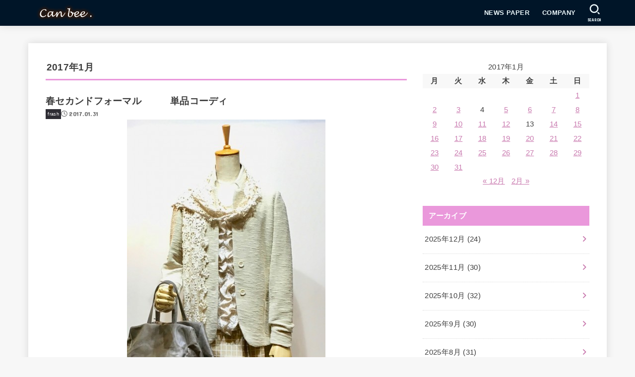

--- FILE ---
content_type: text/html; charset=UTF-8
request_url: https://canbee.jp/?m=201701
body_size: 21556
content:
<!doctype html>
<html lang="ja">
<head>
<meta charset="utf-8">
<meta http-equiv="X-UA-Compatible" content="IE=edge">
<meta name="HandheldFriendly" content="True">
<meta name="MobileOptimized" content="320">
<meta name="viewport" content="width=device-width, initial-scale=1.0, viewport-fit=cover">
<link rel="pingback" href="https://canbee.jp/xmlrpc.php">
<title>2017年1月 &#8211; 婦人服のキャンビー * canbee ※ studio frash * 長崎県大村市</title>
<meta name='robots' content='max-image-preview:large' />
	<style>img:is([sizes="auto" i], [sizes^="auto," i]) { contain-intrinsic-size: 3000px 1500px }</style>
	<link rel='dns-prefetch' href='//fonts.googleapis.com' />
<link rel='dns-prefetch' href='//cdnjs.cloudflare.com' />
<link rel="alternate" type="application/rss+xml" title="婦人服のキャンビー * canbee ※ studio frash * 長崎県大村市 &raquo; フィード" href="https://canbee.jp/?feed=rss2" />
<link rel="alternate" type="application/rss+xml" title="婦人服のキャンビー * canbee ※ studio frash * 長崎県大村市 &raquo; コメントフィード" href="https://canbee.jp/?feed=comments-rss2" />
<script type="text/javascript">
/* <![CDATA[ */
window._wpemojiSettings = {"baseUrl":"https:\/\/s.w.org\/images\/core\/emoji\/16.0.1\/72x72\/","ext":".png","svgUrl":"https:\/\/s.w.org\/images\/core\/emoji\/16.0.1\/svg\/","svgExt":".svg","source":{"concatemoji":"https:\/\/canbee.jp\/wp-includes\/js\/wp-emoji-release.min.js?ver=6.8.3"}};
/*! This file is auto-generated */
!function(s,n){var o,i,e;function c(e){try{var t={supportTests:e,timestamp:(new Date).valueOf()};sessionStorage.setItem(o,JSON.stringify(t))}catch(e){}}function p(e,t,n){e.clearRect(0,0,e.canvas.width,e.canvas.height),e.fillText(t,0,0);var t=new Uint32Array(e.getImageData(0,0,e.canvas.width,e.canvas.height).data),a=(e.clearRect(0,0,e.canvas.width,e.canvas.height),e.fillText(n,0,0),new Uint32Array(e.getImageData(0,0,e.canvas.width,e.canvas.height).data));return t.every(function(e,t){return e===a[t]})}function u(e,t){e.clearRect(0,0,e.canvas.width,e.canvas.height),e.fillText(t,0,0);for(var n=e.getImageData(16,16,1,1),a=0;a<n.data.length;a++)if(0!==n.data[a])return!1;return!0}function f(e,t,n,a){switch(t){case"flag":return n(e,"\ud83c\udff3\ufe0f\u200d\u26a7\ufe0f","\ud83c\udff3\ufe0f\u200b\u26a7\ufe0f")?!1:!n(e,"\ud83c\udde8\ud83c\uddf6","\ud83c\udde8\u200b\ud83c\uddf6")&&!n(e,"\ud83c\udff4\udb40\udc67\udb40\udc62\udb40\udc65\udb40\udc6e\udb40\udc67\udb40\udc7f","\ud83c\udff4\u200b\udb40\udc67\u200b\udb40\udc62\u200b\udb40\udc65\u200b\udb40\udc6e\u200b\udb40\udc67\u200b\udb40\udc7f");case"emoji":return!a(e,"\ud83e\udedf")}return!1}function g(e,t,n,a){var r="undefined"!=typeof WorkerGlobalScope&&self instanceof WorkerGlobalScope?new OffscreenCanvas(300,150):s.createElement("canvas"),o=r.getContext("2d",{willReadFrequently:!0}),i=(o.textBaseline="top",o.font="600 32px Arial",{});return e.forEach(function(e){i[e]=t(o,e,n,a)}),i}function t(e){var t=s.createElement("script");t.src=e,t.defer=!0,s.head.appendChild(t)}"undefined"!=typeof Promise&&(o="wpEmojiSettingsSupports",i=["flag","emoji"],n.supports={everything:!0,everythingExceptFlag:!0},e=new Promise(function(e){s.addEventListener("DOMContentLoaded",e,{once:!0})}),new Promise(function(t){var n=function(){try{var e=JSON.parse(sessionStorage.getItem(o));if("object"==typeof e&&"number"==typeof e.timestamp&&(new Date).valueOf()<e.timestamp+604800&&"object"==typeof e.supportTests)return e.supportTests}catch(e){}return null}();if(!n){if("undefined"!=typeof Worker&&"undefined"!=typeof OffscreenCanvas&&"undefined"!=typeof URL&&URL.createObjectURL&&"undefined"!=typeof Blob)try{var e="postMessage("+g.toString()+"("+[JSON.stringify(i),f.toString(),p.toString(),u.toString()].join(",")+"));",a=new Blob([e],{type:"text/javascript"}),r=new Worker(URL.createObjectURL(a),{name:"wpTestEmojiSupports"});return void(r.onmessage=function(e){c(n=e.data),r.terminate(),t(n)})}catch(e){}c(n=g(i,f,p,u))}t(n)}).then(function(e){for(var t in e)n.supports[t]=e[t],n.supports.everything=n.supports.everything&&n.supports[t],"flag"!==t&&(n.supports.everythingExceptFlag=n.supports.everythingExceptFlag&&n.supports[t]);n.supports.everythingExceptFlag=n.supports.everythingExceptFlag&&!n.supports.flag,n.DOMReady=!1,n.readyCallback=function(){n.DOMReady=!0}}).then(function(){return e}).then(function(){var e;n.supports.everything||(n.readyCallback(),(e=n.source||{}).concatemoji?t(e.concatemoji):e.wpemoji&&e.twemoji&&(t(e.twemoji),t(e.wpemoji)))}))}((window,document),window._wpemojiSettings);
/* ]]> */
</script>
<style id='wp-emoji-styles-inline-css' type='text/css'>

	img.wp-smiley, img.emoji {
		display: inline !important;
		border: none !important;
		box-shadow: none !important;
		height: 1em !important;
		width: 1em !important;
		margin: 0 0.07em !important;
		vertical-align: -0.1em !important;
		background: none !important;
		padding: 0 !important;
	}
</style>
<link rel='stylesheet' id='wp-block-library-css' href='https://canbee.jp/wp-includes/css/dist/block-library/style.min.css' type='text/css' media='all' />
<style id='classic-theme-styles-inline-css' type='text/css'>
/*! This file is auto-generated */
.wp-block-button__link{color:#fff;background-color:#32373c;border-radius:9999px;box-shadow:none;text-decoration:none;padding:calc(.667em + 2px) calc(1.333em + 2px);font-size:1.125em}.wp-block-file__button{background:#32373c;color:#fff;text-decoration:none}
</style>
<link rel='stylesheet' id='mediaelement-css' href='https://canbee.jp/wp-includes/js/mediaelement/mediaelementplayer-legacy.min.css?ver=4.2.17' type='text/css' media='all' />
<link rel='stylesheet' id='wp-mediaelement-css' href='https://canbee.jp/wp-includes/js/mediaelement/wp-mediaelement.min.css' type='text/css' media='all' />
<style id='jetpack-sharing-buttons-style-inline-css' type='text/css'>
.jetpack-sharing-buttons__services-list{display:flex;flex-direction:row;flex-wrap:wrap;gap:0;list-style-type:none;margin:5px;padding:0}.jetpack-sharing-buttons__services-list.has-small-icon-size{font-size:12px}.jetpack-sharing-buttons__services-list.has-normal-icon-size{font-size:16px}.jetpack-sharing-buttons__services-list.has-large-icon-size{font-size:24px}.jetpack-sharing-buttons__services-list.has-huge-icon-size{font-size:36px}@media print{.jetpack-sharing-buttons__services-list{display:none!important}}.editor-styles-wrapper .wp-block-jetpack-sharing-buttons{gap:0;padding-inline-start:0}ul.jetpack-sharing-buttons__services-list.has-background{padding:1.25em 2.375em}
</style>
<style id='global-styles-inline-css' type='text/css'>
:root{--wp--preset--aspect-ratio--square: 1;--wp--preset--aspect-ratio--4-3: 4/3;--wp--preset--aspect-ratio--3-4: 3/4;--wp--preset--aspect-ratio--3-2: 3/2;--wp--preset--aspect-ratio--2-3: 2/3;--wp--preset--aspect-ratio--16-9: 16/9;--wp--preset--aspect-ratio--9-16: 9/16;--wp--preset--color--black: #000;--wp--preset--color--cyan-bluish-gray: #abb8c3;--wp--preset--color--white: #fff;--wp--preset--color--pale-pink: #f78da7;--wp--preset--color--vivid-red: #cf2e2e;--wp--preset--color--luminous-vivid-orange: #ff6900;--wp--preset--color--luminous-vivid-amber: #fcb900;--wp--preset--color--light-green-cyan: #7bdcb5;--wp--preset--color--vivid-green-cyan: #00d084;--wp--preset--color--pale-cyan-blue: #8ed1fc;--wp--preset--color--vivid-cyan-blue: #0693e3;--wp--preset--color--vivid-purple: #9b51e0;--wp--preset--color--stk-palette-one: var(--stk-palette-color1);--wp--preset--color--stk-palette-two: var(--stk-palette-color2);--wp--preset--color--stk-palette-three: var(--stk-palette-color3);--wp--preset--color--stk-palette-four: var(--stk-palette-color4);--wp--preset--color--stk-palette-five: var(--stk-palette-color5);--wp--preset--color--stk-palette-six: var(--stk-palette-color6);--wp--preset--color--stk-palette-seven: var(--stk-palette-color7);--wp--preset--color--stk-palette-eight: var(--stk-palette-color8);--wp--preset--color--stk-palette-nine: var(--stk-palette-color9);--wp--preset--color--stk-palette-ten: var(--stk-palette-color10);--wp--preset--color--mainttlbg: var(--main-ttl-bg);--wp--preset--color--mainttltext: var(--main-ttl-color);--wp--preset--color--stkeditorcolor-one: var(--stk-editor-color1);--wp--preset--color--stkeditorcolor-two: var(--stk-editor-color2);--wp--preset--color--stkeditorcolor-three: var(--stk-editor-color3);--wp--preset--gradient--vivid-cyan-blue-to-vivid-purple: linear-gradient(135deg,rgba(6,147,227,1) 0%,rgb(155,81,224) 100%);--wp--preset--gradient--light-green-cyan-to-vivid-green-cyan: linear-gradient(135deg,rgb(122,220,180) 0%,rgb(0,208,130) 100%);--wp--preset--gradient--luminous-vivid-amber-to-luminous-vivid-orange: linear-gradient(135deg,rgba(252,185,0,1) 0%,rgba(255,105,0,1) 100%);--wp--preset--gradient--luminous-vivid-orange-to-vivid-red: linear-gradient(135deg,rgba(255,105,0,1) 0%,rgb(207,46,46) 100%);--wp--preset--gradient--very-light-gray-to-cyan-bluish-gray: linear-gradient(135deg,rgb(238,238,238) 0%,rgb(169,184,195) 100%);--wp--preset--gradient--cool-to-warm-spectrum: linear-gradient(135deg,rgb(74,234,220) 0%,rgb(151,120,209) 20%,rgb(207,42,186) 40%,rgb(238,44,130) 60%,rgb(251,105,98) 80%,rgb(254,248,76) 100%);--wp--preset--gradient--blush-light-purple: linear-gradient(135deg,rgb(255,206,236) 0%,rgb(152,150,240) 100%);--wp--preset--gradient--blush-bordeaux: linear-gradient(135deg,rgb(254,205,165) 0%,rgb(254,45,45) 50%,rgb(107,0,62) 100%);--wp--preset--gradient--luminous-dusk: linear-gradient(135deg,rgb(255,203,112) 0%,rgb(199,81,192) 50%,rgb(65,88,208) 100%);--wp--preset--gradient--pale-ocean: linear-gradient(135deg,rgb(255,245,203) 0%,rgb(182,227,212) 50%,rgb(51,167,181) 100%);--wp--preset--gradient--electric-grass: linear-gradient(135deg,rgb(202,248,128) 0%,rgb(113,206,126) 100%);--wp--preset--gradient--midnight: linear-gradient(135deg,rgb(2,3,129) 0%,rgb(40,116,252) 100%);--wp--preset--font-size--small: 13px;--wp--preset--font-size--medium: 20px;--wp--preset--font-size--large: 36px;--wp--preset--font-size--x-large: 42px;--wp--preset--spacing--20: 0.44rem;--wp--preset--spacing--30: 0.67rem;--wp--preset--spacing--40: 1rem;--wp--preset--spacing--50: 1.5rem;--wp--preset--spacing--60: 2.25rem;--wp--preset--spacing--70: 3.38rem;--wp--preset--spacing--80: 5.06rem;--wp--preset--shadow--natural: 6px 6px 9px rgba(0, 0, 0, 0.2);--wp--preset--shadow--deep: 12px 12px 50px rgba(0, 0, 0, 0.4);--wp--preset--shadow--sharp: 6px 6px 0px rgba(0, 0, 0, 0.2);--wp--preset--shadow--outlined: 6px 6px 0px -3px rgba(255, 255, 255, 1), 6px 6px rgba(0, 0, 0, 1);--wp--preset--shadow--crisp: 6px 6px 0px rgba(0, 0, 0, 1);}:where(.is-layout-flex){gap: 0.5em;}:where(.is-layout-grid){gap: 0.5em;}body .is-layout-flex{display: flex;}.is-layout-flex{flex-wrap: wrap;align-items: center;}.is-layout-flex > :is(*, div){margin: 0;}body .is-layout-grid{display: grid;}.is-layout-grid > :is(*, div){margin: 0;}:where(.wp-block-columns.is-layout-flex){gap: 2em;}:where(.wp-block-columns.is-layout-grid){gap: 2em;}:where(.wp-block-post-template.is-layout-flex){gap: 1.25em;}:where(.wp-block-post-template.is-layout-grid){gap: 1.25em;}.has-black-color{color: var(--wp--preset--color--black) !important;}.has-cyan-bluish-gray-color{color: var(--wp--preset--color--cyan-bluish-gray) !important;}.has-white-color{color: var(--wp--preset--color--white) !important;}.has-pale-pink-color{color: var(--wp--preset--color--pale-pink) !important;}.has-vivid-red-color{color: var(--wp--preset--color--vivid-red) !important;}.has-luminous-vivid-orange-color{color: var(--wp--preset--color--luminous-vivid-orange) !important;}.has-luminous-vivid-amber-color{color: var(--wp--preset--color--luminous-vivid-amber) !important;}.has-light-green-cyan-color{color: var(--wp--preset--color--light-green-cyan) !important;}.has-vivid-green-cyan-color{color: var(--wp--preset--color--vivid-green-cyan) !important;}.has-pale-cyan-blue-color{color: var(--wp--preset--color--pale-cyan-blue) !important;}.has-vivid-cyan-blue-color{color: var(--wp--preset--color--vivid-cyan-blue) !important;}.has-vivid-purple-color{color: var(--wp--preset--color--vivid-purple) !important;}.has-black-background-color{background-color: var(--wp--preset--color--black) !important;}.has-cyan-bluish-gray-background-color{background-color: var(--wp--preset--color--cyan-bluish-gray) !important;}.has-white-background-color{background-color: var(--wp--preset--color--white) !important;}.has-pale-pink-background-color{background-color: var(--wp--preset--color--pale-pink) !important;}.has-vivid-red-background-color{background-color: var(--wp--preset--color--vivid-red) !important;}.has-luminous-vivid-orange-background-color{background-color: var(--wp--preset--color--luminous-vivid-orange) !important;}.has-luminous-vivid-amber-background-color{background-color: var(--wp--preset--color--luminous-vivid-amber) !important;}.has-light-green-cyan-background-color{background-color: var(--wp--preset--color--light-green-cyan) !important;}.has-vivid-green-cyan-background-color{background-color: var(--wp--preset--color--vivid-green-cyan) !important;}.has-pale-cyan-blue-background-color{background-color: var(--wp--preset--color--pale-cyan-blue) !important;}.has-vivid-cyan-blue-background-color{background-color: var(--wp--preset--color--vivid-cyan-blue) !important;}.has-vivid-purple-background-color{background-color: var(--wp--preset--color--vivid-purple) !important;}.has-black-border-color{border-color: var(--wp--preset--color--black) !important;}.has-cyan-bluish-gray-border-color{border-color: var(--wp--preset--color--cyan-bluish-gray) !important;}.has-white-border-color{border-color: var(--wp--preset--color--white) !important;}.has-pale-pink-border-color{border-color: var(--wp--preset--color--pale-pink) !important;}.has-vivid-red-border-color{border-color: var(--wp--preset--color--vivid-red) !important;}.has-luminous-vivid-orange-border-color{border-color: var(--wp--preset--color--luminous-vivid-orange) !important;}.has-luminous-vivid-amber-border-color{border-color: var(--wp--preset--color--luminous-vivid-amber) !important;}.has-light-green-cyan-border-color{border-color: var(--wp--preset--color--light-green-cyan) !important;}.has-vivid-green-cyan-border-color{border-color: var(--wp--preset--color--vivid-green-cyan) !important;}.has-pale-cyan-blue-border-color{border-color: var(--wp--preset--color--pale-cyan-blue) !important;}.has-vivid-cyan-blue-border-color{border-color: var(--wp--preset--color--vivid-cyan-blue) !important;}.has-vivid-purple-border-color{border-color: var(--wp--preset--color--vivid-purple) !important;}.has-vivid-cyan-blue-to-vivid-purple-gradient-background{background: var(--wp--preset--gradient--vivid-cyan-blue-to-vivid-purple) !important;}.has-light-green-cyan-to-vivid-green-cyan-gradient-background{background: var(--wp--preset--gradient--light-green-cyan-to-vivid-green-cyan) !important;}.has-luminous-vivid-amber-to-luminous-vivid-orange-gradient-background{background: var(--wp--preset--gradient--luminous-vivid-amber-to-luminous-vivid-orange) !important;}.has-luminous-vivid-orange-to-vivid-red-gradient-background{background: var(--wp--preset--gradient--luminous-vivid-orange-to-vivid-red) !important;}.has-very-light-gray-to-cyan-bluish-gray-gradient-background{background: var(--wp--preset--gradient--very-light-gray-to-cyan-bluish-gray) !important;}.has-cool-to-warm-spectrum-gradient-background{background: var(--wp--preset--gradient--cool-to-warm-spectrum) !important;}.has-blush-light-purple-gradient-background{background: var(--wp--preset--gradient--blush-light-purple) !important;}.has-blush-bordeaux-gradient-background{background: var(--wp--preset--gradient--blush-bordeaux) !important;}.has-luminous-dusk-gradient-background{background: var(--wp--preset--gradient--luminous-dusk) !important;}.has-pale-ocean-gradient-background{background: var(--wp--preset--gradient--pale-ocean) !important;}.has-electric-grass-gradient-background{background: var(--wp--preset--gradient--electric-grass) !important;}.has-midnight-gradient-background{background: var(--wp--preset--gradient--midnight) !important;}.has-small-font-size{font-size: var(--wp--preset--font-size--small) !important;}.has-medium-font-size{font-size: var(--wp--preset--font-size--medium) !important;}.has-large-font-size{font-size: var(--wp--preset--font-size--large) !important;}.has-x-large-font-size{font-size: var(--wp--preset--font-size--x-large) !important;}
:where(.wp-block-post-template.is-layout-flex){gap: 1.25em;}:where(.wp-block-post-template.is-layout-grid){gap: 1.25em;}
:where(.wp-block-columns.is-layout-flex){gap: 2em;}:where(.wp-block-columns.is-layout-grid){gap: 2em;}
:root :where(.wp-block-pullquote){font-size: 1.5em;line-height: 1.6;}
</style>
<link rel='stylesheet' id='stk_style-css' href='https://canbee.jp/wp-content/themes/jstork19/style.css?ver=5.16.5' type='text/css' media='all' />
<style id='stk_style-inline-css' type='text/css'>
:root{--stk-base-font-family:"游ゴシック","Yu Gothic","游ゴシック体","YuGothic","Hiragino Kaku Gothic ProN",Meiryo,sans-serif;--stk-base-font-size-pc:103%;--stk-base-font-size-sp:103%;--stk-font-weight:400;--stk-font-feature-settings:normal;--stk-font-awesome-free:"Font Awesome 6 Free";--stk-font-awesome-brand:"Font Awesome 6 Brands";--wp--preset--font-size--medium:clamp(1.2em,2.5vw,20px);--wp--preset--font-size--large:clamp(1.5em,4.5vw,36px);--wp--preset--font-size--x-large:clamp(1.9em,5.25vw,42px);--wp--style--gallery-gap-default:.5em;--stk-flex-style:flex-start;--stk-wrap-width:1166px;--stk-wide-width:980px;--stk-main-width:728px;--stk-side-margin:32px;--stk-post-thumb-ratio:16/10;--stk-post-title-font_size:clamp(1.4em,4vw,1.9em);--stk-h1-font_size:clamp(1.4em,4vw,1.9em);--stk-h2-font_size:clamp(1.2em,2.6vw,1.3em);--stk-h2-normal-font_size:125%;--stk-h3-font_size:clamp(1.1em,2.3vw,1.15em);--stk-h4-font_size:105%;--stk-h5-font_size:100%;--stk-line_height:1.8;--stk-heading-line_height:1.5;--stk-heading-margin_top:2em;--stk-heading-margin_bottom:1em;--stk-margin:1.6em;--stk-h2-margin-rl:-2vw;--stk-el-margin-rl:-4vw;--stk-list-icon-size:1.8em;--stk-list-item-margin:.7em;--stk-list-margin:1em;--stk-h2-border_radius:3px;--stk-h2-border_width:4px;--stk-h3-border_width:4px;--stk-h4-border_width:4px;--stk-wttl-border_radius:0;--stk-wttl-border_width:2px;--stk-supplement-border_radius:4px;--stk-supplement-border_width:2px;--stk-supplement-sat:82%;--stk-supplement-lig:86%;--stk-box-border_radius:4px;--stk-box-border_width:2px;--stk-btn-border_radius:3px;--stk-btn-border_width:2px;--stk-post-radius:0;--stk-postlist-radius:0;--stk-cardlist-radius:0;--stk-shadow-s:1px 2px 10px rgba(0,0,0,.2);--stk-shadow-l:5px 10px 20px rgba(0,0,0,.2);--main-text-color:#3E3E3E;--main-link-color:#c97aaf;--main-link-color-hover:#E69B9B;--main-ttl-bg:#ea98db;--main-ttl-bg-rgba:rgba(234,152,219,.1);--main-ttl-color:#fff;--header-bg:#001528;--header-bg-overlay:#0ea3c9;--header-logo-color:#ee2;--header-text-color:#edf9fc;--inner-content-bg:#fff;--label-bg:#121019;--label-text-color:#fff;--slider-text-color:#444;--side-text-color:#3e3e3e;--footer-bg:#001528;--footer-text-color:#CACACA;--footer-link-color:#f7f7f7;--new-mark-bg:#ff6347;--oc-box-blue:#19b4ce;--oc-box-blue-inner:#d4f3ff;--oc-box-red:#ee5656;--oc-box-red-inner:#feeeed;--oc-box-yellow:#f7cf2e;--oc-box-yellow-inner:#fffae2;--oc-box-green:#39cd75;--oc-box-green-inner:#e8fbf0;--oc-box-pink:#f7b2b2;--oc-box-pink-inner:#fee;--oc-box-gray:#9c9c9c;--oc-box-gray-inner:#f5f5f5;--oc-box-black:#313131;--oc-box-black-inner:#404040;--oc-btn-rich_yellow:#f7cf2e;--oc-btn-rich_yellow-sdw:rgba(222,182,21,1);--oc-btn-rich_pink:#ee5656;--oc-btn-rich_pink-sdw:rgba(213,61,61,1);--oc-btn-rich_orange:#ef9b2f;--oc-btn-rich_orange-sdw:rgba(214,130,22,1);--oc-btn-rich_green:#39cd75;--oc-btn-rich_green-sdw:rgba(32,180,92,1);--oc-btn-rich_blue:#19b4ce;--oc-btn-rich_blue-sdw:rgba(0,155,181,1);--oc-base-border-color:rgba(125,125,125,.3);--oc-has-background-basic-padding:1.1em;--stk-maker-yellow:#ff6;--stk-maker-pink:#ffd5d5;--stk-maker-blue:#b5dfff;--stk-maker-green:#cff7c7;--stk-caption-font-size:11px;--stk-palette-color1:#abb8c3;--stk-palette-color2:#f78da7;--stk-palette-color3:#cf2e2e;--stk-palette-color4:#ff6900;--stk-palette-color5:#fcb900;--stk-palette-color6:#7bdcb5;--stk-palette-color7:#00d084;--stk-palette-color8:#8ed1fc;--stk-palette-color9:#0693e3;--stk-palette-color10:#9b51e0;--stk-editor-color1:#1bb4d3;--stk-editor-color2:#f55e5e;--stk-editor-color3:#ee2;--stk-editor-color1-rgba:rgba(27,180,211,.1);--stk-editor-color2-rgba:rgba(245,94,94,.1);--stk-editor-color3-rgba:rgba(238,238,34,.1)}
</style>
<link rel='stylesheet' id='gf_font-css' href='https://fonts.googleapis.com/css?family=Concert+One&#038;display=swap' type='text/css' media='all' />
<style id='gf_font-inline-css' type='text/css'>
.gf {font-family: "Concert One", "游ゴシック", "Yu Gothic", "游ゴシック体", "YuGothic", "Hiragino Kaku Gothic ProN", Meiryo, sans-serif;}
</style>
<link rel='stylesheet' id='fontawesome-css' href='https://cdnjs.cloudflare.com/ajax/libs/font-awesome/6.7.2/css/all.min.css' type='text/css' media='all' />
<script type="text/javascript" src="https://canbee.jp/wp-includes/js/jquery/jquery.min.js?ver=3.7.1" id="jquery-core-js"></script>
<script type="text/javascript" src="https://canbee.jp/wp-includes/js/jquery/jquery-migrate.min.js?ver=3.4.1" id="jquery-migrate-js"></script>
<script type="text/javascript" id="jquery-js-after">
/* <![CDATA[ */
jQuery(function($){$(".widget_categories li, .widget_nav_menu li").has("ul").toggleClass("accordionMenu");$(".widget ul.children , .widget ul.sub-menu").after("<span class='accordionBtn'></span>");$(".widget ul.children , .widget ul.sub-menu").hide();$("ul .accordionBtn").on("click",function(){$(this).prev("ul").slideToggle();$(this).toggleClass("active")})});
/* ]]> */
</script>
<link rel="https://api.w.org/" href="https://canbee.jp/index.php?rest_route=/" /><link rel="EditURI" type="application/rsd+xml" title="RSD" href="https://canbee.jp/xmlrpc.php?rsd" />

<link rel="icon" href="https://canbee.jp/wp-content/uploads/2025/04/image-150x150.jpg" sizes="32x32" />
<link rel="icon" href="https://canbee.jp/wp-content/uploads/2025/04/image-300x300.jpg" sizes="192x192" />
<link rel="apple-touch-icon" href="https://canbee.jp/wp-content/uploads/2025/04/image-300x300.jpg" />
<meta name="msapplication-TileImage" content="https://canbee.jp/wp-content/uploads/2025/04/image-300x300.jpg" />
</head>
<body class="archive date wp-custom-logo wp-embed-responsive wp-theme-jstork19 fixhead-active h_layout_pc_left_full h_layout_sp_center">
<svg aria-hidden="true" xmlns="http://www.w3.org/2000/svg" width="0" height="0" focusable="false" role="none" style="visibility: hidden; position: absolute; left: -9999px; overflow: hidden;"><defs><symbol id="svgicon_search_btn" viewBox="0 0 50 50"><path d="M44.35,48.52l-4.95-4.95c-1.17-1.17-1.17-3.07,0-4.24l0,0c1.17-1.17,3.07-1.17,4.24,0l4.95,4.95c1.17,1.17,1.17,3.07,0,4.24 l0,0C47.42,49.7,45.53,49.7,44.35,48.52z"/><path d="M22.81,7c8.35,0,15.14,6.79,15.14,15.14s-6.79,15.14-15.14,15.14S7.67,30.49,7.67,22.14S14.46,7,22.81,7 M22.81,1 C11.13,1,1.67,10.47,1.67,22.14s9.47,21.14,21.14,21.14s21.14-9.47,21.14-21.14S34.49,1,22.81,1L22.81,1z"/></symbol><symbol id="svgicon_nav_btn" viewBox="0 0 50 50"><path d="M45.1,46.5H4.9c-1.6,0-2.9-1.3-2.9-2.9v-0.2c0-1.6,1.3-2.9,2.9-2.9h40.2c1.6,0,2.9,1.3,2.9,2.9v0.2 C48,45.2,46.7,46.5,45.1,46.5z"/><path d="M45.1,28.5H4.9c-1.6,0-2.9-1.3-2.9-2.9v-0.2c0-1.6,1.3-2.9,2.9-2.9h40.2c1.6,0,2.9,1.3,2.9,2.9v0.2 C48,27.2,46.7,28.5,45.1,28.5z"/><path d="M45.1,10.5H4.9C3.3,10.5,2,9.2,2,7.6V7.4c0-1.6,1.3-2.9,2.9-2.9h40.2c1.6,0,2.9,1.3,2.9,2.9v0.2 C48,9.2,46.7,10.5,45.1,10.5z"/></symbol><symbol id="stk-envelope-svg" viewBox="0 0 300 300"><path d="M300.03,81.5c0-30.25-24.75-55-55-55h-190c-30.25,0-55,24.75-55,55v140c0,30.25,24.75,55,55,55h190c30.25,0,55-24.75,55-55 V81.5z M37.4,63.87c4.75-4.75,11.01-7.37,17.63-7.37h190c6.62,0,12.88,2.62,17.63,7.37c4.75,4.75,7.37,11.01,7.37,17.63v5.56 c-0.32,0.2-0.64,0.41-0.95,0.64L160.2,169.61c-0.75,0.44-5.12,2.89-10.17,2.89c-4.99,0-9.28-2.37-10.23-2.94L30.99,87.7 c-0.31-0.23-0.63-0.44-0.95-0.64V81.5C30.03,74.88,32.65,68.62,37.4,63.87z M262.66,239.13c-4.75,4.75-11.01,7.37-17.63,7.37h-190 c-6.62,0-12.88-2.62-17.63-7.37c-4.75-4.75-7.37-11.01-7.37-17.63v-99.48l93.38,70.24c0.16,0.12,0.32,0.24,0.49,0.35 c1.17,0.81,11.88,7.88,26.13,7.88c14.25,0,24.96-7.07,26.14-7.88c0.17-0.11,0.33-0.23,0.49-0.35l93.38-70.24v99.48 C270.03,228.12,267.42,234.38,262.66,239.13z"/></symbol><symbol id="stk-close-svg" viewBox="0 0 384 512"><path fill="currentColor" d="M342.6 150.6c12.5-12.5 12.5-32.8 0-45.3s-32.8-12.5-45.3 0L192 210.7 86.6 105.4c-12.5-12.5-32.8-12.5-45.3 0s-12.5 32.8 0 45.3L146.7 256 41.4 361.4c-12.5 12.5-12.5 32.8 0 45.3s32.8 12.5 45.3 0L192 301.3 297.4 406.6c12.5 12.5 32.8 12.5 45.3 0s12.5-32.8 0-45.3L237.3 256 342.6 150.6z"/></symbol><symbol id="stk-twitter-svg" viewBox="0 0 512 512"><path d="M299.8,219.7L471,20.7h-40.6L281.7,193.4L163,20.7H26l179.6,261.4L26,490.7h40.6l157-182.5L349,490.7h137L299.8,219.7 L299.8,219.7z M244.2,284.3l-18.2-26L81.2,51.2h62.3l116.9,167.1l18.2,26l151.9,217.2h-62.3L244.2,284.3L244.2,284.3z"/></symbol><symbol id="stk-twitter_bird-svg" viewBox="0 0 512 512"><path d="M459.37 151.716c.325 4.548.325 9.097.325 13.645 0 138.72-105.583 298.558-298.558 298.558-59.452 0-114.68-17.219-161.137-47.106 8.447.974 16.568 1.299 25.34 1.299 49.055 0 94.213-16.568 130.274-44.832-46.132-.975-84.792-31.188-98.112-72.772 6.498.974 12.995 1.624 19.818 1.624 9.421 0 18.843-1.3 27.614-3.573-48.081-9.747-84.143-51.98-84.143-102.985v-1.299c13.969 7.797 30.214 12.67 47.431 13.319-28.264-18.843-46.781-51.005-46.781-87.391 0-19.492 5.197-37.36 14.294-52.954 51.655 63.675 129.3 105.258 216.365 109.807-1.624-7.797-2.599-15.918-2.599-24.04 0-57.828 46.782-104.934 104.934-104.934 30.213 0 57.502 12.67 76.67 33.137 23.715-4.548 46.456-13.32 66.599-25.34-7.798 24.366-24.366 44.833-46.132 57.827 21.117-2.273 41.584-8.122 60.426-16.243-14.292 20.791-32.161 39.308-52.628 54.253z"/></symbol><symbol id="stk-bluesky-svg" viewBox="0 0 256 256"><path d="M 60.901 37.747 C 88.061 58.137 117.273 99.482 127.999 121.666 C 138.727 99.482 167.938 58.137 195.099 37.747 C 214.696 23.034 246.45 11.651 246.45 47.874 C 246.45 55.109 242.302 108.648 239.869 117.34 C 231.413 147.559 200.6 155.266 173.189 150.601 C 221.101 158.756 233.288 185.766 206.966 212.776 C 156.975 264.073 135.115 199.905 129.514 183.464 C 128.487 180.449 128.007 179.038 127.999 180.238 C 127.992 179.038 127.512 180.449 126.486 183.464 C 120.884 199.905 99.024 264.073 49.033 212.776 C 22.711 185.766 34.899 158.756 82.81 150.601 C 55.4 155.266 24.587 147.559 16.13 117.34 C 13.697 108.648 9.55 55.109 9.55 47.874 C 9.55 11.651 41.304 23.034 60.901 37.747 Z"/></symbol><symbol id="stk-facebook-svg" viewBox="0 0 512 512"><path d="M504 256C504 119 393 8 256 8S8 119 8 256c0 123.78 90.69 226.38 209.25 245V327.69h-63V256h63v-54.64c0-62.15 37-96.48 93.67-96.48 27.14 0 55.52 4.84 55.52 4.84v61h-31.28c-30.8 0-40.41 19.12-40.41 38.73V256h68.78l-11 71.69h-57.78V501C413.31 482.38 504 379.78 504 256z"/></symbol><symbol id="stk-hatebu-svg" viewBox="0 0 50 50"><path d="M5.53,7.51c5.39,0,10.71,0,16.02,0,.73,0,1.47,.06,2.19,.19,3.52,.6,6.45,3.36,6.99,6.54,.63,3.68-1.34,7.09-5.02,8.67-.32,.14-.63,.27-1.03,.45,3.69,.93,6.25,3.02,7.37,6.59,1.79,5.7-2.32,11.79-8.4,12.05-6.01,.26-12.03,.06-18.13,.06V7.51Zm8.16,28.37c.16,.03,.26,.07,.35,.07,1.82,0,3.64,.03,5.46,0,2.09-.03,3.73-1.58,3.89-3.62,.14-1.87-1.28-3.79-3.27-3.97-2.11-.19-4.25-.04-6.42-.04v7.56Zm-.02-13.77c1.46,0,2.83,0,4.2,0,.29,0,.58,0,.86-.03,1.67-.21,3.01-1.53,3.17-3.12,.16-1.62-.75-3.32-2.36-3.61-1.91-.34-3.89-.25-5.87-.35v7.1Z"/><path d="M43.93,30.53h-7.69V7.59h7.69V30.53Z"/><path d="M44,38.27c0,2.13-1.79,3.86-3.95,3.83-2.12-.03-3.86-1.77-3.85-3.85,0-2.13,1.8-3.86,3.96-3.83,2.12,.03,3.85,1.75,3.84,3.85Z"/></symbol><symbol id="stk-line-svg" viewBox="0 0 32 32"><path d="M25.82 13.151c0.465 0 0.84 0.38 0.84 0.841 0 0.46-0.375 0.84-0.84 0.84h-2.34v1.5h2.34c0.465 0 0.84 0.377 0.84 0.84 0 0.459-0.375 0.839-0.84 0.839h-3.181c-0.46 0-0.836-0.38-0.836-0.839v-6.361c0-0.46 0.376-0.84 0.84-0.84h3.181c0.461 0 0.836 0.38 0.836 0.84 0 0.465-0.375 0.84-0.84 0.84h-2.34v1.5zM20.68 17.172c0 0.36-0.232 0.68-0.576 0.795-0.085 0.028-0.177 0.041-0.265 0.041-0.281 0-0.521-0.12-0.68-0.333l-3.257-4.423v3.92c0 0.459-0.372 0.839-0.841 0.839-0.461 0-0.835-0.38-0.835-0.839v-6.361c0-0.36 0.231-0.68 0.573-0.793 0.080-0.031 0.181-0.044 0.259-0.044 0.26 0 0.5 0.139 0.66 0.339l3.283 4.44v-3.941c0-0.46 0.376-0.84 0.84-0.84 0.46 0 0.84 0.38 0.84 0.84zM13.025 17.172c0 0.459-0.376 0.839-0.841 0.839-0.46 0-0.836-0.38-0.836-0.839v-6.361c0-0.46 0.376-0.84 0.84-0.84 0.461 0 0.837 0.38 0.837 0.84zM9.737 18.011h-3.181c-0.46 0-0.84-0.38-0.84-0.839v-6.361c0-0.46 0.38-0.84 0.84-0.84 0.464 0 0.84 0.38 0.84 0.84v5.521h2.341c0.464 0 0.839 0.377 0.839 0.84 0 0.459-0.376 0.839-0.839 0.839zM32 13.752c0-7.161-7.18-12.989-16-12.989s-16 5.828-16 12.989c0 6.415 5.693 11.789 13.38 12.811 0.521 0.109 1.231 0.344 1.411 0.787 0.16 0.401 0.105 1.021 0.051 1.44l-0.219 1.36c-0.060 0.401-0.32 1.581 1.399 0.86 1.721-0.719 9.221-5.437 12.581-9.3 2.299-2.519 3.397-5.099 3.397-7.957z"/></symbol><symbol id="stk-pokect-svg" viewBox="0 0 50 50"><path d="M8.04,6.5c-2.24,.15-3.6,1.42-3.6,3.7v13.62c0,11.06,11,19.75,20.52,19.68,10.7-.08,20.58-9.11,20.58-19.68V10.2c0-2.28-1.44-3.57-3.7-3.7H8.04Zm8.67,11.08l8.25,7.84,8.26-7.84c3.7-1.55,5.31,2.67,3.79,3.9l-10.76,10.27c-.35,.33-2.23,.33-2.58,0l-10.76-10.27c-1.45-1.36,.44-5.65,3.79-3.9h0Z"/></symbol><symbol id="stk-pinterest-svg" viewBox="0 0 50 50"><path d="M3.63,25c.11-6.06,2.25-11.13,6.43-15.19,4.18-4.06,9.15-6.12,14.94-6.18,6.23,.11,11.34,2.24,15.32,6.38,3.98,4.15,6,9.14,6.05,14.98-.11,6.01-2.25,11.06-6.43,15.15-4.18,4.09-9.15,6.16-14.94,6.21-2,0-4-.31-6.01-.92,.39-.61,.78-1.31,1.17-2.09,.44-.94,1-2.73,1.67-5.34,.17-.72,.42-1.7,.75-2.92,.39,.67,1.06,1.28,2,1.84,2.5,1.17,5.15,1.06,7.93-.33,2.89-1.67,4.9-4.26,6.01-7.76,1-3.67,.88-7.08-.38-10.22-1.25-3.15-3.49-5.41-6.72-6.8-4.06-1.17-8.01-1.04-11.85,.38s-6.51,3.85-8.01,7.3c-.39,1.28-.62,2.55-.71,3.8s-.04,2.47,.12,3.67,.59,2.27,1.25,3.21,1.56,1.67,2.67,2.17c.28,.11,.5,.11,.67,0,.22-.11,.44-.56,.67-1.33s.31-1.31,.25-1.59c-.06-.11-.17-.31-.33-.59-1.17-1.89-1.56-3.88-1.17-5.97,.39-2.09,1.25-3.85,2.59-5.3,2.06-1.84,4.47-2.84,7.22-3,2.75-.17,5.11,.59,7.05,2.25,1.06,1.22,1.74,2.7,2.04,4.42s.31,3.38,0,4.97c-.31,1.59-.85,3.07-1.63,4.47-1.39,2.17-3.03,3.28-4.92,3.34-1.11-.06-2.02-.49-2.71-1.29s-.91-1.74-.62-2.79c.11-.61,.44-1.81,1-3.59s.86-3.12,.92-4c-.17-2.12-1.14-3.2-2.92-3.26-1.39,.17-2.42,.79-3.09,1.88s-1.03,2.32-1.09,3.71c.17,1.62,.42,2.73,.75,3.34-.61,2.5-1.09,4.51-1.42,6.01-.11,.39-.42,1.59-.92,3.59s-.78,3.53-.83,4.59v2.34c-3.95-1.84-7.07-4.49-9.35-7.97-2.28-3.48-3.42-7.33-3.42-11.56Z"/></symbol><symbol id="stk-instagram-svg" viewBox="0 0 448 512"><path d="M224.1 141c-63.6 0-114.9 51.3-114.9 114.9s51.3 114.9 114.9 114.9S339 319.5 339 255.9 287.7 141 224.1 141zm0 189.6c-41.1 0-74.7-33.5-74.7-74.7s33.5-74.7 74.7-74.7 74.7 33.5 74.7 74.7-33.6 74.7-74.7 74.7zm146.4-194.3c0 14.9-12 26.8-26.8 26.8-14.9 0-26.8-12-26.8-26.8s12-26.8 26.8-26.8 26.8 12 26.8 26.8zm76.1 27.2c-1.7-35.9-9.9-67.7-36.2-93.9-26.2-26.2-58-34.4-93.9-36.2-37-2.1-147.9-2.1-184.9 0-35.8 1.7-67.6 9.9-93.9 36.1s-34.4 58-36.2 93.9c-2.1 37-2.1 147.9 0 184.9 1.7 35.9 9.9 67.7 36.2 93.9s58 34.4 93.9 36.2c37 2.1 147.9 2.1 184.9 0 35.9-1.7 67.7-9.9 93.9-36.2 26.2-26.2 34.4-58 36.2-93.9 2.1-37 2.1-147.8 0-184.8zM398.8 388c-7.8 19.6-22.9 34.7-42.6 42.6-29.5 11.7-99.5 9-132.1 9s-102.7 2.6-132.1-9c-19.6-7.8-34.7-22.9-42.6-42.6-11.7-29.5-9-99.5-9-132.1s-2.6-102.7 9-132.1c7.8-19.6 22.9-34.7 42.6-42.6 29.5-11.7 99.5-9 132.1-9s102.7-2.6 132.1 9c19.6 7.8 34.7 22.9 42.6 42.6 11.7 29.5 9 99.5 9 132.1s2.7 102.7-9 132.1z"/></symbol><symbol id="stk-youtube-svg" viewBox="0 0 576 512"><path d="M549.655 124.083c-6.281-23.65-24.787-42.276-48.284-48.597C458.781 64 288 64 288 64S117.22 64 74.629 75.486c-23.497 6.322-42.003 24.947-48.284 48.597-11.412 42.867-11.412 132.305-11.412 132.305s0 89.438 11.412 132.305c6.281 23.65 24.787 41.5 48.284 47.821C117.22 448 288 448 288 448s170.78 0 213.371-11.486c23.497-6.321 42.003-24.171 48.284-47.821 11.412-42.867 11.412-132.305 11.412-132.305s0-89.438-11.412-132.305zm-317.51 213.508V175.185l142.739 81.205-142.739 81.201z"/></symbol><symbol id="stk-tiktok-svg" viewBox="0 0 448 512"><path d="M448,209.91a210.06,210.06,0,0,1-122.77-39.25V349.38A162.55,162.55,0,1,1,185,188.31V278.2a74.62,74.62,0,1,0,52.23,71.18V0l88,0a121.18,121.18,0,0,0,1.86,22.17h0A122.18,122.18,0,0,0,381,102.39a121.43,121.43,0,0,0,67,20.14Z"/></symbol><symbol id="stk-feedly-svg" viewBox="0 0 50 50"><path d="M20.42,44.65h9.94c1.59,0,3.12-.63,4.25-1.76l12-12c2.34-2.34,2.34-6.14,0-8.48L29.64,5.43c-2.34-2.34-6.14-2.34-8.48,0L4.18,22.4c-2.34,2.34-2.34,6.14,0,8.48l12,12c1.12,1.12,2.65,1.76,4.24,1.76Zm-2.56-11.39l-.95-.95c-.39-.39-.39-1.02,0-1.41l7.07-7.07c.39-.39,1.02-.39,1.41,0l2.12,2.12c.39,.39,.39,1.02,0,1.41l-5.9,5.9c-.19,.19-.44,.29-.71,.29h-2.34c-.27,0-.52-.11-.71-.29Zm10.36,4.71l-.95,.95c-.19,.19-.44,.29-.71,.29h-2.34c-.27,0-.52-.11-.71-.29l-.95-.95c-.39-.39-.39-1.02,0-1.41l2.12-2.12c.39-.39,1.02-.39,1.41,0l2.12,2.12c.39,.39,.39,1.02,0,1.41ZM11.25,25.23l12.73-12.73c.39-.39,1.02-.39,1.41,0l2.12,2.12c.39,.39,.39,1.02,0,1.41l-11.55,11.55c-.19,.19-.45,.29-.71,.29h-2.34c-.27,0-.52-.11-.71-.29l-.95-.95c-.39-.39-.39-1.02,0-1.41Z"/></symbol><symbol id="stk-amazon-svg" viewBox="0 0 512 512"><path class="st0" d="M444.6,421.5L444.6,421.5C233.3,522,102.2,437.9,18.2,386.8c-5.2-3.2-14,0.8-6.4,9.6 C39.8,430.3,131.5,512,251.1,512c119.7,0,191-65.3,199.9-76.7C459.8,424,453.6,417.7,444.6,421.5z"/><path class="st0" d="M504,388.7L504,388.7c-5.7-7.4-34.5-8.8-52.7-6.5c-18.2,2.2-45.5,13.3-43.1,19.9c1.2,2.5,3.7,1.4,16.2,0.3 c12.5-1.2,47.6-5.7,54.9,3.9c7.3,9.6-11.2,55.4-14.6,62.8c-3.3,7.4,1.2,9.3,7.4,4.4c6.1-4.9,17-17.7,24.4-35.7 C503.9,419.6,508.3,394.3,504,388.7z"/><path class="st0" d="M302.6,147.3c-39.3,4.5-90.6,7.3-127.4,23.5c-42.4,18.3-72.2,55.7-72.2,110.7c0,70.4,44.4,105.6,101.4,105.6 c48.2,0,74.5-11.3,111.7-49.3c12.4,17.8,16.4,26.5,38.9,45.2c5,2.7,11.5,2.4,16-1.6l0,0h0c0,0,0,0,0,0l0.2,0.2 c13.5-12,38.1-33.4,51.9-45c5.5-4.6,4.6-11.9,0.2-18c-12.4-17.1-25.5-31.1-25.5-62.8V150.2c0-44.7,3.1-85.7-29.8-116.5 c-26-25-69.1-33.7-102-33.7c-64.4,0-136.3,24-151.5,103.7c-1.5,8.5,4.6,13,10.1,14.2l65.7,7c6.1-0.3,10.6-6.3,11.7-12.4 c5.6-27.4,28.7-40.7,54.5-40.7c13.9,0,29.7,5.1,38,17.6c9.4,13.9,8.2,33,8.2,49.1V147.3z M289.9,288.1 c-10.8,19.1-27.8,30.8-46.9,30.8c-26,0-41.2-19.8-41.2-49.1c0-57.7,51.7-68.2,100.7-68.2v14.7C302.6,242.6,303.2,264.7,289.9,288.1 z"/></symbol><symbol id="stk-user_url-svg" viewBox="0 0 50 50"><path d="M33.62,25c0,1.99-.11,3.92-.3,5.75H16.67c-.19-1.83-.38-3.76-.38-5.75s.19-3.92,.38-5.75h16.66c.19,1.83,.3,3.76,.3,5.75Zm13.65-5.75c.48,1.84,.73,3.76,.73,5.75s-.25,3.91-.73,5.75h-11.06c.19-1.85,.29-3.85,.29-5.75s-.1-3.9-.29-5.75h11.06Zm-.94-2.88h-10.48c-.9-5.74-2.68-10.55-4.97-13.62,7.04,1.86,12.76,6.96,15.45,13.62Zm-13.4,0h-15.87c.55-3.27,1.39-6.17,2.43-8.5,.94-2.12,1.99-3.66,3.01-4.63,1.01-.96,1.84-1.24,2.5-1.24s1.49,.29,2.5,1.24c1.02,.97,2.07,2.51,3.01,4.63,1.03,2.34,1.88,5.23,2.43,8.5h0Zm-29.26,0C6.37,9.72,12.08,4.61,19.12,2.76c-2.29,3.07-4.07,7.88-4.97,13.62H3.67Zm10.12,2.88c-.19,1.85-.37,3.77-.37,5.75s.18,3.9,.37,5.75H2.72c-.47-1.84-.72-3.76-.72-5.75s.25-3.91,.72-5.75H13.79Zm5.71,22.87c-1.03-2.34-1.88-5.23-2.43-8.5h15.87c-.55,3.27-1.39,6.16-2.43,8.5-.94,2.13-1.99,3.67-3.01,4.64-1.01,.95-1.84,1.24-2.58,1.24-.58,0-1.41-.29-2.42-1.24-1.02-.97-2.07-2.51-3.01-4.64h0Zm-.37,5.12c-7.04-1.86-12.76-6.96-15.45-13.62H14.16c.9,5.74,2.68,10.55,4.97,13.62h0Zm11.75,0c2.29-3.07,4.07-7.88,4.97-13.62h10.48c-2.7,6.66-8.41,11.76-15.45,13.62h0Z"/></symbol><symbol id="stk-link-svg" viewBox="0 0 256 256"><path d="M85.56787,153.44629l67.88281-67.88184a12.0001,12.0001,0,1,1,16.97071,16.97071L102.53857,170.417a12.0001,12.0001,0,1,1-16.9707-16.9707ZM136.478,170.4248,108.19385,198.709a36,36,0,0,1-50.91211-50.91113l28.28418-28.28418A12.0001,12.0001,0,0,0,68.59521,102.543L40.311,130.82715a60.00016,60.00016,0,0,0,84.85351,84.85254l28.28418-28.28418A12.0001,12.0001,0,0,0,136.478,170.4248ZM215.6792,40.3125a60.06784,60.06784,0,0,0-84.85352,0L102.5415,68.59668a12.0001,12.0001,0,0,0,16.97071,16.9707L147.79639,57.2832a36,36,0,0,1,50.91211,50.91114l-28.28418,28.28418a12.0001,12.0001,0,0,0,16.9707,16.9707L215.6792,125.165a60.00052,60.00052,0,0,0,0-84.85254Z"/></symbol></defs></svg>
<div id="container">

<header id="header" class="stk_header"><div class="inner-header wrap"><div class="site__logo fs_m"><p class="site__logo__title img"><a href="https://canbee.jp/" class="custom-logo-link" rel="home"><img width="228" height="66" src="https://canbee.jp/wp-content/uploads/2020/01/cropped-logo.png" class="custom-logo" alt="婦人服のキャンビー * canbee ※ studio frash * 長崎県大村市" decoding="async" /></a></p></div><nav class="stk_g_nav stk-hidden_sp"><ul id="menu-%e3%83%a1%e3%83%8b%e3%83%a5%e3%83%bc" class="ul__g_nav gnav_m"><li id="menu-item-26988" class="menu-item menu-item-type-post_type menu-item-object-page menu-item-26988"><a href="https://canbee.jp/?page_id=328">NEWS PAPER</a></li>
<li id="menu-item-26989" class="menu-item menu-item-type-post_type menu-item-object-page menu-item-26989"><a href="https://canbee.jp/?page_id=233">COMPANY</a></li>
</ul></nav><nav class="stk_g_nav fadeIn stk-hidden_pc"><ul id="menu-%e3%83%a1%e3%83%8b%e3%83%a5%e3%83%bc-1" class="ul__g_nav"><li class="menu-item menu-item-type-post_type menu-item-object-page menu-item-26988"><a href="https://canbee.jp/?page_id=328">NEWS PAPER</a></li>
<li class="menu-item menu-item-type-post_type menu-item-object-page menu-item-26989"><a href="https://canbee.jp/?page_id=233">COMPANY</a></li>
</ul></nav><a href="#searchbox" data-remodal-target="searchbox" class="nav_btn search_btn" aria-label="SEARCH" title="SEARCH">
            <svg class="stk_svgicon nav_btn__svgicon">
            	<use xlink:href="#svgicon_search_btn"/>
            </svg>
            <span class="text gf">search</span></a></div></header><div id="content">
<div id="inner-content" class="fadeIn wrap">
<main id="main">

<h1 class="archive-title ttl-month h2">2017年1月</h1>


<div class="archives-list big-list">

<article id="post-7153" class="post-list cf fadeIn post-7153 post type-post status-publish format-standard has-post-thumbnail category-frash article">
<header class="article-header">

<h1 class="entry-title"><a class="entry-title__link" href="https://canbee.jp/?p=7153" rel="bookmark" title="春セカンドフォーマル　　　単品コーディ">春セカンドフォーマル　　　単品コーディ</a></h1><div class="byline entry-meta vcard"><span class="osusume-label cat-name cat-id-5">frash</span><time class="time__date gf entry-date updated" datetime="2017-01-31">2017.01.31</time></div>
<figure class="eyecatch">
<a href="https://canbee.jp/?p=7153" rel="bookmark" title="春セカンドフォーマル　　　単品コーディ">
<img width="400" height="1003" src="https://canbee.jp/wp-content/uploads/2017/01/IMG_4236-1.jpg" class="attachment-post-thumbnail size-post-thumbnail wp-post-image" alt="" decoding="async" fetchpriority="high" srcset="https://canbee.jp/wp-content/uploads/2017/01/IMG_4236-1.jpg 400w, https://canbee.jp/wp-content/uploads/2017/01/IMG_4236-1-120x300.jpg 120w" sizes="(max-width: 400px) 100vw, 400px" /></a>
</figure>
</header>

<section class="archives-list-entry-content">
<div class="description"><p>東ﾚﾃﾞィﾌﾟﾙﾓｰﾄﾞ　SEVENTY   1970 cotton 80%    polyester 14%  nylon　5%   polyurethane 1% 夏まで・・・ サラっと、かっこ良く　まずは　式服コー...</p></div><div class="wp-block-button is-style-outline aligncenter"><a class="wp-block-button__link" href="https://canbee.jp/?p=7153" rel="bookmark" title="春セカンドフォーマル　　　単品コーディ">続きを読む</a></div>
</section>
</article>

<article id="post-7144" class="post-list cf fadeIn post-7144 post type-post status-publish format-standard has-post-thumbnail category-frash category-1 article">
<header class="article-header">

<h1 class="entry-title"><a class="entry-title__link" href="https://canbee.jp/?p=7144" rel="bookmark" title="　　最終　　　　SALE   50%  OFF">　　最終　　　　SALE   50%  OFF</a></h1><div class="byline entry-meta vcard"><span class="osusume-label cat-name cat-id-5">frash</span><time class="time__date gf entry-date updated" datetime="2017-01-30">2017.01.30</time></div>
<figure class="eyecatch">
<a href="https://canbee.jp/?p=7144" rel="bookmark" title="　　最終　　　　SALE   50%  OFF">
<img width="400" height="1100" src="https://canbee.jp/wp-content/uploads/2017/01/IMG_4242.jpg" class="attachment-post-thumbnail size-post-thumbnail wp-post-image" alt="" decoding="async" srcset="https://canbee.jp/wp-content/uploads/2017/01/IMG_4242.jpg 400w, https://canbee.jp/wp-content/uploads/2017/01/IMG_4242-109x300.jpg 109w, https://canbee.jp/wp-content/uploads/2017/01/IMG_4242-372x1024.jpg 372w" sizes="(max-width: 400px) 100vw, 400px" /></a>
</figure>
</header>

<section class="archives-list-entry-content">
<div class="description"><p> 東ﾚﾃﾞィﾌﾟﾙﾓｰﾄﾞ 　SEVENTY カラー　不思議グレー 紺色にも見えますが・・・紺ではないです。 以前ご紹介したのが紺こちらは・・　の色違いです。 裏無しですが・・袖の　腕が入っていく 滑りがいい・・・着心地...</p></div><div class="wp-block-button is-style-outline aligncenter"><a class="wp-block-button__link" href="https://canbee.jp/?p=7144" rel="bookmark" title="　　最終　　　　SALE   50%  OFF">続きを読む</a></div>
</section>
</article>

<article id="post-7132" class="post-list cf fadeIn post-7132 post type-post status-publish format-standard has-post-thumbnail category-frash article">
<header class="article-header">

<h1 class="entry-title"><a class="entry-title__link" href="https://canbee.jp/?p=7132" rel="bookmark" title="春のセカンドフォーマル">春のセカンドフォーマル</a></h1><div class="byline entry-meta vcard"><span class="osusume-label cat-name cat-id-5">frash</span><time class="time__date gf entry-date updated" datetime="2017-01-29">2017.01.29</time></div>
<figure class="eyecatch">
<a href="https://canbee.jp/?p=7132" rel="bookmark" title="春のセカンドフォーマル">
<img width="400" height="967" src="https://canbee.jp/wp-content/uploads/2017/01/IMG_4227.jpg" class="attachment-post-thumbnail size-post-thumbnail wp-post-image" alt="" decoding="async" srcset="https://canbee.jp/wp-content/uploads/2017/01/IMG_4227.jpg 400w, https://canbee.jp/wp-content/uploads/2017/01/IMG_4227-124x300.jpg 124w" sizes="(max-width: 400px) 100vw, 400px" /></a>
</figure>
</header>

<section class="archives-list-entry-content">
<div class="description"><p>gome カットソーの ジャケットラインとガウチョのセットアップ 今年のラインをスーツで着る・・・ 素材　レーヨン69%   ナイロン29%   ウレタン2% 普段のお出かけにも・・ セットアップでセカンドフォーマル 素...</p></div><div class="wp-block-button is-style-outline aligncenter"><a class="wp-block-button__link" href="https://canbee.jp/?p=7132" rel="bookmark" title="春のセカンドフォーマル">続きを読む</a></div>
</section>
</article>

<article id="post-7127" class="post-list cf fadeIn post-7127 post type-post status-publish format-standard has-post-thumbnail category-frash article">
<header class="article-header">

<h1 class="entry-title"><a class="entry-title__link" href="https://canbee.jp/?p=7127" rel="bookmark" title="春フォ-マル">春フォ-マル</a></h1><div class="byline entry-meta vcard"><span class="osusume-label cat-name cat-id-5">frash</span><time class="time__date gf entry-date updated" datetime="2017-01-28">2017.01.28</time></div>
<figure class="eyecatch">
<a href="https://canbee.jp/?p=7127" rel="bookmark" title="春フォ-マル">
<img width="400" height="1084" src="https://canbee.jp/wp-content/uploads/2017/01/IMG_4223.jpg" class="attachment-post-thumbnail size-post-thumbnail wp-post-image" alt="" decoding="async" loading="lazy" srcset="https://canbee.jp/wp-content/uploads/2017/01/IMG_4223.jpg 400w, https://canbee.jp/wp-content/uploads/2017/01/IMG_4223-111x300.jpg 111w, https://canbee.jp/wp-content/uploads/2017/01/IMG_4223-378x1024.jpg 378w" sizes="auto, (max-width: 400px) 100vw, 400px" /></a>
</figure>
</header>

<section class="archives-list-entry-content">
<div class="description"><p>COMME CI COMME C,A スカート セットアップ ARGAN  OIL  を練りこんであります。 ふふふ・・とっても肌にいいんです。 素肌に当たるわけではないのですが・・ね パンツ　だと、もっと気持ちいいはず...</p></div><div class="wp-block-button is-style-outline aligncenter"><a class="wp-block-button__link" href="https://canbee.jp/?p=7127" rel="bookmark" title="春フォ-マル">続きを読む</a></div>
</section>
</article>

<article id="post-7115" class="post-list cf fadeIn post-7115 post type-post status-publish format-standard has-post-thumbnail category-frash article">
<header class="article-header">

<h1 class="entry-title"><a class="entry-title__link" href="https://canbee.jp/?p=7115" rel="bookmark" title="春　　フォーマルコレクション">春　　フォーマルコレクション</a></h1><div class="byline entry-meta vcard"><span class="osusume-label cat-name cat-id-5">frash</span><time class="time__date gf entry-date updated" datetime="2017-01-28">2017.01.28</time></div>
<figure class="eyecatch">
<a href="https://canbee.jp/?p=7115" rel="bookmark" title="春　　フォーマルコレクション">
<img width="400" height="1040" src="https://canbee.jp/wp-content/uploads/2017/01/IMG_4214.jpg" class="attachment-post-thumbnail size-post-thumbnail wp-post-image" alt="" decoding="async" loading="lazy" srcset="https://canbee.jp/wp-content/uploads/2017/01/IMG_4214.jpg 400w, https://canbee.jp/wp-content/uploads/2017/01/IMG_4214-115x300.jpg 115w, https://canbee.jp/wp-content/uploads/2017/01/IMG_4214-394x1024.jpg 394w" sizes="auto, (max-width: 400px) 100vw, 400px" /></a>
</figure>
</header>

<section class="archives-list-entry-content">
<div class="description"><p>COMME CI COMME 卒業　入学　に 万能カラー　ブラックで・・・ この1枚があれば・・　ほぼ、きちんとシーンは、 万能です。　以前のテラーラインとは、　ラインが違って 来てい 肩パット　襟幅が、やっぱり今時・・...</p></div><div class="wp-block-button is-style-outline aligncenter"><a class="wp-block-button__link" href="https://canbee.jp/?p=7115" rel="bookmark" title="春　　フォーマルコレクション">続きを読む</a></div>
</section>
</article>

<article id="post-7105" class="post-list cf fadeIn post-7105 post type-post status-publish format-standard has-post-thumbnail category-canbee article">
<header class="article-header">

<h1 class="entry-title"><a class="entry-title__link" href="https://canbee.jp/?p=7105" rel="bookmark" title="SALE  30%  ~   50% OFF">SALE  30%  ~   50% OFF</a></h1><div class="byline entry-meta vcard"><span class="osusume-label cat-name cat-id-3">canbee</span><time class="time__date gf entry-date updated" datetime="2017-01-27">2017.01.27</time></div>
<figure class="eyecatch">
<a href="https://canbee.jp/?p=7105" rel="bookmark" title="SALE  30%  ~   50% OFF">
<img width="400" height="940" src="https://canbee.jp/wp-content/uploads/2017/01/IMG_4207.jpg" class="attachment-post-thumbnail size-post-thumbnail wp-post-image" alt="" decoding="async" loading="lazy" srcset="https://canbee.jp/wp-content/uploads/2017/01/IMG_4207.jpg 400w, https://canbee.jp/wp-content/uploads/2017/01/IMG_4207-128x300.jpg 128w" sizes="auto, (max-width: 400px) 100vw, 400px" /></a>
</figure>
</header>

<section class="archives-list-entry-content">
<div class="description"><p>&nbsp; BRAHMIN オフショルダーニット ちょっと大人可愛く 冬のお出かけはこんな感じで・・ ウール　100% 内20% カシミア 軽くあったか・・・　肌あたりも気持ちいいです。 &nbsp; ニット¥188o...</p></div><div class="wp-block-button is-style-outline aligncenter"><a class="wp-block-button__link" href="https://canbee.jp/?p=7105" rel="bookmark" title="SALE  30%  ~   50% OFF">続きを読む</a></div>
</section>
</article>

<article id="post-7092" class="post-list cf fadeIn post-7092 post type-post status-publish format-standard has-post-thumbnail category-frash article">
<header class="article-header">

<h1 class="entry-title"><a class="entry-title__link" href="https://canbee.jp/?p=7092" rel="bookmark" title="30%off~50%0ff">30%off~50%0ff</a></h1><div class="byline entry-meta vcard"><span class="osusume-label cat-name cat-id-5">frash</span><time class="time__date gf entry-date updated" datetime="2017-01-26">2017.01.26</time></div>
<figure class="eyecatch">
<a href="https://canbee.jp/?p=7092" rel="bookmark" title="30%off~50%0ff">
<img width="400" height="992" src="https://canbee.jp/wp-content/uploads/2017/01/IMG_4203.jpg" class="attachment-post-thumbnail size-post-thumbnail wp-post-image" alt="" decoding="async" loading="lazy" srcset="https://canbee.jp/wp-content/uploads/2017/01/IMG_4203.jpg 400w, https://canbee.jp/wp-content/uploads/2017/01/IMG_4203-121x300.jpg 121w" sizes="auto, (max-width: 400px) 100vw, 400px" /></a>
</figure>
</header>

<section class="archives-list-entry-content">
<div class="description"><p>&nbsp; 大人　綺麗色　ハイネック  チュニック T アクリル　レーヨンで肌さわりよく・・ インナー兼一枚でも・・・ 大人仕様で、　アーム近辺がゆったり着心地良く &nbsp; カットチュニック　　¥6900  50...</p></div><div class="wp-block-button is-style-outline aligncenter"><a class="wp-block-button__link" href="https://canbee.jp/?p=7092" rel="bookmark" title="30%off~50%0ff">続きを読む</a></div>
</section>
</article>

<article id="post-7079" class="post-list cf fadeIn post-7079 post type-post status-publish format-standard has-post-thumbnail category-frash article">
<header class="article-header">

<h1 class="entry-title"><a class="entry-title__link" href="https://canbee.jp/?p=7079" rel="bookmark" title="CRESCENT">CRESCENT</a></h1><div class="byline entry-meta vcard"><span class="osusume-label cat-name cat-id-5">frash</span><time class="time__date gf entry-date updated" datetime="2017-01-25">2017.01.25</time></div>
<figure class="eyecatch">
<a href="https://canbee.jp/?p=7079" rel="bookmark" title="CRESCENT">
<img width="400" height="1016" src="https://canbee.jp/wp-content/uploads/2017/01/IMG_4193.jpg" class="attachment-post-thumbnail size-post-thumbnail wp-post-image" alt="" decoding="async" loading="lazy" srcset="https://canbee.jp/wp-content/uploads/2017/01/IMG_4193.jpg 400w, https://canbee.jp/wp-content/uploads/2017/01/IMG_4193-118x300.jpg 118w" sizes="auto, (max-width: 400px) 100vw, 400px" /></a>
</figure>
</header>

<section class="archives-list-entry-content">
<div class="description"><p>春物 ギンガムチェックの　コード刺繍 チュニック T ギンガムのパーツはコットン布 ブラックのパーツは、カット布で稼働するパーツ は　動きやすく・・・ 前身のちょっと、気になるパーツは、コットン布で いつもながら・・・あ...</p></div><div class="wp-block-button is-style-outline aligncenter"><a class="wp-block-button__link" href="https://canbee.jp/?p=7079" rel="bookmark" title="CRESCENT">続きを読む</a></div>
</section>
</article>

<article id="post-7062" class="post-list cf fadeIn post-7062 post type-post status-publish format-standard has-post-thumbnail category-canbee article">
<header class="article-header">

<h1 class="entry-title"><a class="entry-title__link" href="https://canbee.jp/?p=7062" rel="bookmark" title="　　　ファッサンファール　　　　　BRAHMIN">　　　ファッサンファール　　　　　BRAHMIN</a></h1><div class="byline entry-meta vcard"><span class="osusume-label cat-name cat-id-3">canbee</span><time class="time__date gf entry-date updated" datetime="2017-01-24">2017.01.24</time></div>
<figure class="eyecatch">
<a href="https://canbee.jp/?p=7062" rel="bookmark" title="　　　ファッサンファール　　　　　BRAHMIN">
<img width="400" height="1058" src="https://canbee.jp/wp-content/uploads/2017/01/IMG_4169.jpg" class="attachment-post-thumbnail size-post-thumbnail wp-post-image" alt="" decoding="async" loading="lazy" srcset="https://canbee.jp/wp-content/uploads/2017/01/IMG_4169.jpg 400w, https://canbee.jp/wp-content/uploads/2017/01/IMG_4169-113x300.jpg 113w, https://canbee.jp/wp-content/uploads/2017/01/IMG_4169-387x1024.jpg 387w" sizes="auto, (max-width: 400px) 100vw, 400px" /></a>
</figure>
</header>

<section class="archives-list-entry-content">
<div class="description"><p> SALE    30%~50%  OFF ヤク　ボレロラインカーディ 軽く暖か・・・ 茄子紺カラー ラップラインのチェックウールスカート いいかんじの着痩せ・・・ カーディ¥1900030%off スカート¥26000...</p></div><div class="wp-block-button is-style-outline aligncenter"><a class="wp-block-button__link" href="https://canbee.jp/?p=7062" rel="bookmark" title="　　　ファッサンファール　　　　　BRAHMIN">続きを読む</a></div>
</section>
</article>

<article id="post-7067" class="post-list cf fadeIn post-7067 post type-post status-publish format-standard has-post-thumbnail category-frash article">
<header class="article-header">

<h1 class="entry-title"><a class="entry-title__link" href="https://canbee.jp/?p=7067" rel="bookmark" title="春物入荷・・・・・">春物入荷・・・・・</a></h1><div class="byline entry-meta vcard"><span class="osusume-label cat-name cat-id-5">frash</span><time class="time__date gf entry-date updated" datetime="2017-01-24">2017.01.24</time></div>
<figure class="eyecatch">
<a href="https://canbee.jp/?p=7067" rel="bookmark" title="春物入荷・・・・・">
<img width="400" height="1049" src="https://canbee.jp/wp-content/uploads/2017/01/IMG_4160.jpg" class="attachment-post-thumbnail size-post-thumbnail wp-post-image" alt="" decoding="async" loading="lazy" srcset="https://canbee.jp/wp-content/uploads/2017/01/IMG_4160.jpg 400w, https://canbee.jp/wp-content/uploads/2017/01/IMG_4160-114x300.jpg 114w, https://canbee.jp/wp-content/uploads/2017/01/IMG_4160-390x1024.jpg 390w" sizes="auto, (max-width: 400px) 100vw, 400px" /></a>
</figure>
</header>

<section class="archives-list-entry-content">
<div class="description"><p>gomme ふふ・・・もう・・　春夏物になります・・・ まだ寒いというのに・・・ ただ・・・すご〜く　着心地は良いんです。 コットン　50%　レーヨン50% ビッグT ¥15000 この感じきっと・・　夏までさらっと着て...</p></div><div class="wp-block-button is-style-outline aligncenter"><a class="wp-block-button__link" href="https://canbee.jp/?p=7067" rel="bookmark" title="春物入荷・・・・・">続きを読む</a></div>
</section>
</article>
</div>

<nav class="pagination"><span aria-current="page" class="page-numbers current">1</span>
<a class="page-numbers" href="https://canbee.jp/?m=201701&#038;paged=2">2</a>
<a class="page-numbers" href="https://canbee.jp/?m=201701&#038;paged=3">3</a>
<span class="page-numbers dots">&hellip;</span>
<a class="page-numbers" href="https://canbee.jp/?m=201701&#038;paged=5">5</a>
<a class="next page-numbers" href="https://canbee.jp/?m=201701&#038;paged=2">＞</a></nav>

</main>
<div id="sidebar1" class="sidebar" role="complementary"><div id="calendar-3" class="widget widget_calendar"><div id="calendar_wrap" class="calendar_wrap"><table id="wp-calendar" class="wp-calendar-table">
	<caption>2017年1月</caption>
	<thead>
	<tr>
		<th scope="col" aria-label="月曜日">月</th>
		<th scope="col" aria-label="火曜日">火</th>
		<th scope="col" aria-label="水曜日">水</th>
		<th scope="col" aria-label="木曜日">木</th>
		<th scope="col" aria-label="金曜日">金</th>
		<th scope="col" aria-label="土曜日">土</th>
		<th scope="col" aria-label="日曜日">日</th>
	</tr>
	</thead>
	<tbody>
	<tr>
		<td colspan="6" class="pad">&nbsp;</td><td><a href="https://canbee.jp/?m=20170101" aria-label="2017年1月1日 に投稿を公開">1</a></td>
	</tr>
	<tr>
		<td><a href="https://canbee.jp/?m=20170102" aria-label="2017年1月2日 に投稿を公開">2</a></td><td><a href="https://canbee.jp/?m=20170103" aria-label="2017年1月3日 に投稿を公開">3</a></td><td>4</td><td><a href="https://canbee.jp/?m=20170105" aria-label="2017年1月5日 に投稿を公開">5</a></td><td><a href="https://canbee.jp/?m=20170106" aria-label="2017年1月6日 に投稿を公開">6</a></td><td><a href="https://canbee.jp/?m=20170107" aria-label="2017年1月7日 に投稿を公開">7</a></td><td><a href="https://canbee.jp/?m=20170108" aria-label="2017年1月8日 に投稿を公開">8</a></td>
	</tr>
	<tr>
		<td><a href="https://canbee.jp/?m=20170109" aria-label="2017年1月9日 に投稿を公開">9</a></td><td><a href="https://canbee.jp/?m=20170110" aria-label="2017年1月10日 に投稿を公開">10</a></td><td><a href="https://canbee.jp/?m=20170111" aria-label="2017年1月11日 に投稿を公開">11</a></td><td><a href="https://canbee.jp/?m=20170112" aria-label="2017年1月12日 に投稿を公開">12</a></td><td>13</td><td><a href="https://canbee.jp/?m=20170114" aria-label="2017年1月14日 に投稿を公開">14</a></td><td><a href="https://canbee.jp/?m=20170115" aria-label="2017年1月15日 に投稿を公開">15</a></td>
	</tr>
	<tr>
		<td><a href="https://canbee.jp/?m=20170116" aria-label="2017年1月16日 に投稿を公開">16</a></td><td><a href="https://canbee.jp/?m=20170117" aria-label="2017年1月17日 に投稿を公開">17</a></td><td><a href="https://canbee.jp/?m=20170118" aria-label="2017年1月18日 に投稿を公開">18</a></td><td><a href="https://canbee.jp/?m=20170119" aria-label="2017年1月19日 に投稿を公開">19</a></td><td><a href="https://canbee.jp/?m=20170120" aria-label="2017年1月20日 に投稿を公開">20</a></td><td><a href="https://canbee.jp/?m=20170121" aria-label="2017年1月21日 に投稿を公開">21</a></td><td><a href="https://canbee.jp/?m=20170122" aria-label="2017年1月22日 に投稿を公開">22</a></td>
	</tr>
	<tr>
		<td><a href="https://canbee.jp/?m=20170123" aria-label="2017年1月23日 に投稿を公開">23</a></td><td><a href="https://canbee.jp/?m=20170124" aria-label="2017年1月24日 に投稿を公開">24</a></td><td><a href="https://canbee.jp/?m=20170125" aria-label="2017年1月25日 に投稿を公開">25</a></td><td><a href="https://canbee.jp/?m=20170126" aria-label="2017年1月26日 に投稿を公開">26</a></td><td><a href="https://canbee.jp/?m=20170127" aria-label="2017年1月27日 に投稿を公開">27</a></td><td><a href="https://canbee.jp/?m=20170128" aria-label="2017年1月28日 に投稿を公開">28</a></td><td><a href="https://canbee.jp/?m=20170129" aria-label="2017年1月29日 に投稿を公開">29</a></td>
	</tr>
	<tr>
		<td><a href="https://canbee.jp/?m=20170130" aria-label="2017年1月30日 に投稿を公開">30</a></td><td><a href="https://canbee.jp/?m=20170131" aria-label="2017年1月31日 に投稿を公開">31</a></td>
		<td class="pad" colspan="5">&nbsp;</td>
	</tr>
	</tbody>
	</table><nav aria-label="前と次の月" class="wp-calendar-nav">
		<span class="wp-calendar-nav-prev"><a href="https://canbee.jp/?m=201612">&laquo; 12月</a></span>
		<span class="pad">&nbsp;</span>
		<span class="wp-calendar-nav-next"><a href="https://canbee.jp/?m=201702">2月 &raquo;</a></span>
	</nav></div></div><div id="archives-4" class="widget widget_archive"><h4 class="widgettitle gf"><span>アーカイブ</span></h4>
			<ul>
					<li><a href='https://canbee.jp/?m=202512'>2025年12月 (24)</a></li>
	<li><a href='https://canbee.jp/?m=202511'>2025年11月 (30)</a></li>
	<li><a href='https://canbee.jp/?m=202510'>2025年10月 (32)</a></li>
	<li><a href='https://canbee.jp/?m=202509'>2025年9月 (30)</a></li>
	<li><a href='https://canbee.jp/?m=202508'>2025年8月 (31)</a></li>
	<li><a href='https://canbee.jp/?m=202507'>2025年7月 (32)</a></li>
	<li><a href='https://canbee.jp/?m=202506'>2025年6月 (29)</a></li>
	<li><a href='https://canbee.jp/?m=202505'>2025年5月 (31)</a></li>
	<li><a href='https://canbee.jp/?m=202504'>2025年4月 (30)</a></li>
	<li><a href='https://canbee.jp/?m=202503'>2025年3月 (33)</a></li>
	<li><a href='https://canbee.jp/?m=202502'>2025年2月 (31)</a></li>
	<li><a href='https://canbee.jp/?m=202501'>2025年1月 (32)</a></li>
	<li><a href='https://canbee.jp/?m=202412'>2024年12月 (31)</a></li>
	<li><a href='https://canbee.jp/?m=202411'>2024年11月 (31)</a></li>
	<li><a href='https://canbee.jp/?m=202410'>2024年10月 (31)</a></li>
	<li><a href='https://canbee.jp/?m=202409'>2024年9月 (31)</a></li>
	<li><a href='https://canbee.jp/?m=202408'>2024年8月 (32)</a></li>
	<li><a href='https://canbee.jp/?m=202407'>2024年7月 (31)</a></li>
	<li><a href='https://canbee.jp/?m=202406'>2024年6月 (32)</a></li>
	<li><a href='https://canbee.jp/?m=202405'>2024年5月 (33)</a></li>
	<li><a href='https://canbee.jp/?m=202404'>2024年4月 (29)</a></li>
	<li><a href='https://canbee.jp/?m=202403'>2024年3月 (31)</a></li>
	<li><a href='https://canbee.jp/?m=202402'>2024年2月 (30)</a></li>
	<li><a href='https://canbee.jp/?m=202401'>2024年1月 (31)</a></li>
	<li><a href='https://canbee.jp/?m=202312'>2023年12月 (31)</a></li>
	<li><a href='https://canbee.jp/?m=202311'>2023年11月 (31)</a></li>
	<li><a href='https://canbee.jp/?m=202310'>2023年10月 (32)</a></li>
	<li><a href='https://canbee.jp/?m=202309'>2023年9月 (32)</a></li>
	<li><a href='https://canbee.jp/?m=202308'>2023年8月 (31)</a></li>
	<li><a href='https://canbee.jp/?m=202307'>2023年7月 (32)</a></li>
	<li><a href='https://canbee.jp/?m=202306'>2023年6月 (31)</a></li>
	<li><a href='https://canbee.jp/?m=202305'>2023年5月 (43)</a></li>
	<li><a href='https://canbee.jp/?m=202304'>2023年4月 (43)</a></li>
	<li><a href='https://canbee.jp/?m=202303'>2023年3月 (55)</a></li>
	<li><a href='https://canbee.jp/?m=202302'>2023年2月 (46)</a></li>
	<li><a href='https://canbee.jp/?m=202301'>2023年1月 (46)</a></li>
	<li><a href='https://canbee.jp/?m=202212'>2022年12月 (60)</a></li>
	<li><a href='https://canbee.jp/?m=202211'>2022年11月 (57)</a></li>
	<li><a href='https://canbee.jp/?m=202210'>2022年10月 (61)</a></li>
	<li><a href='https://canbee.jp/?m=202209'>2022年9月 (56)</a></li>
	<li><a href='https://canbee.jp/?m=202208'>2022年8月 (59)</a></li>
	<li><a href='https://canbee.jp/?m=202207'>2022年7月 (60)</a></li>
	<li><a href='https://canbee.jp/?m=202206'>2022年6月 (58)</a></li>
	<li><a href='https://canbee.jp/?m=202205'>2022年5月 (62)</a></li>
	<li><a href='https://canbee.jp/?m=202204'>2022年4月 (59)</a></li>
	<li><a href='https://canbee.jp/?m=202203'>2022年3月 (60)</a></li>
	<li><a href='https://canbee.jp/?m=202202'>2022年2月 (45)</a></li>
	<li><a href='https://canbee.jp/?m=202201'>2022年1月 (52)</a></li>
	<li><a href='https://canbee.jp/?m=202112'>2021年12月 (62)</a></li>
	<li><a href='https://canbee.jp/?m=202111'>2021年11月 (61)</a></li>
	<li><a href='https://canbee.jp/?m=202110'>2021年10月 (64)</a></li>
	<li><a href='https://canbee.jp/?m=202109'>2021年9月 (61)</a></li>
	<li><a href='https://canbee.jp/?m=202108'>2021年8月 (66)</a></li>
	<li><a href='https://canbee.jp/?m=202107'>2021年7月 (65)</a></li>
	<li><a href='https://canbee.jp/?m=202106'>2021年6月 (62)</a></li>
	<li><a href='https://canbee.jp/?m=202105'>2021年5月 (63)</a></li>
	<li><a href='https://canbee.jp/?m=202104'>2021年4月 (65)</a></li>
	<li><a href='https://canbee.jp/?m=202103'>2021年3月 (57)</a></li>
	<li><a href='https://canbee.jp/?m=202102'>2021年2月 (51)</a></li>
	<li><a href='https://canbee.jp/?m=202101'>2021年1月 (60)</a></li>
	<li><a href='https://canbee.jp/?m=202012'>2020年12月 (62)</a></li>
	<li><a href='https://canbee.jp/?m=202011'>2020年11月 (61)</a></li>
	<li><a href='https://canbee.jp/?m=202010'>2020年10月 (65)</a></li>
	<li><a href='https://canbee.jp/?m=202009'>2020年9月 (61)</a></li>
	<li><a href='https://canbee.jp/?m=202008'>2020年8月 (62)</a></li>
	<li><a href='https://canbee.jp/?m=202007'>2020年7月 (63)</a></li>
	<li><a href='https://canbee.jp/?m=202006'>2020年6月 (60)</a></li>
	<li><a href='https://canbee.jp/?m=202005'>2020年5月 (65)</a></li>
	<li><a href='https://canbee.jp/?m=202004'>2020年4月 (61)</a></li>
	<li><a href='https://canbee.jp/?m=202003'>2020年3月 (61)</a></li>
	<li><a href='https://canbee.jp/?m=202002'>2020年2月 (61)</a></li>
	<li><a href='https://canbee.jp/?m=202001'>2020年1月 (64)</a></li>
	<li><a href='https://canbee.jp/?m=201912'>2019年12月 (62)</a></li>
	<li><a href='https://canbee.jp/?m=201911'>2019年11月 (64)</a></li>
	<li><a href='https://canbee.jp/?m=201910'>2019年10月 (67)</a></li>
	<li><a href='https://canbee.jp/?m=201909'>2019年9月 (63)</a></li>
	<li><a href='https://canbee.jp/?m=201908'>2019年8月 (67)</a></li>
	<li><a href='https://canbee.jp/?m=201907'>2019年7月 (61)</a></li>
	<li><a href='https://canbee.jp/?m=201906'>2019年6月 (62)</a></li>
	<li><a href='https://canbee.jp/?m=201905'>2019年5月 (64)</a></li>
	<li><a href='https://canbee.jp/?m=201904'>2019年4月 (62)</a></li>
	<li><a href='https://canbee.jp/?m=201903'>2019年3月 (66)</a></li>
	<li><a href='https://canbee.jp/?m=201902'>2019年2月 (56)</a></li>
	<li><a href='https://canbee.jp/?m=201901'>2019年1月 (64)</a></li>
	<li><a href='https://canbee.jp/?m=201812'>2018年12月 (64)</a></li>
	<li><a href='https://canbee.jp/?m=201811'>2018年11月 (62)</a></li>
	<li><a href='https://canbee.jp/?m=201810'>2018年10月 (63)</a></li>
	<li><a href='https://canbee.jp/?m=201809'>2018年9月 (64)</a></li>
	<li><a href='https://canbee.jp/?m=201808'>2018年8月 (62)</a></li>
	<li><a href='https://canbee.jp/?m=201807'>2018年7月 (64)</a></li>
	<li><a href='https://canbee.jp/?m=201806'>2018年6月 (70)</a></li>
	<li><a href='https://canbee.jp/?m=201805'>2018年5月 (60)</a></li>
	<li><a href='https://canbee.jp/?m=201804'>2018年4月 (62)</a></li>
	<li><a href='https://canbee.jp/?m=201803'>2018年3月 (51)</a></li>
	<li><a href='https://canbee.jp/?m=201802'>2018年2月 (43)</a></li>
	<li><a href='https://canbee.jp/?m=201801'>2018年1月 (42)</a></li>
	<li><a href='https://canbee.jp/?m=201712'>2017年12月 (44)</a></li>
	<li><a href='https://canbee.jp/?m=201711'>2017年11月 (51)</a></li>
	<li><a href='https://canbee.jp/?m=201710'>2017年10月 (62)</a></li>
	<li><a href='https://canbee.jp/?m=201709'>2017年9月 (57)</a></li>
	<li><a href='https://canbee.jp/?m=201708'>2017年8月 (36)</a></li>
	<li><a href='https://canbee.jp/?m=201707'>2017年7月 (54)</a></li>
	<li><a href='https://canbee.jp/?m=201706'>2017年6月 (46)</a></li>
	<li><a href='https://canbee.jp/?m=201705'>2017年5月 (56)</a></li>
	<li><a href='https://canbee.jp/?m=201704'>2017年4月 (54)</a></li>
	<li><a href='https://canbee.jp/?m=201703'>2017年3月 (57)</a></li>
	<li><a href='https://canbee.jp/?m=201702'>2017年2月 (49)</a></li>
	<li><a href='https://canbee.jp/?m=201701'>2017年1月 (45)</a></li>
	<li><a href='https://canbee.jp/?m=201612'>2016年12月 (50)</a></li>
	<li><a href='https://canbee.jp/?m=201611'>2016年11月 (55)</a></li>
	<li><a href='https://canbee.jp/?m=201610'>2016年10月 (45)</a></li>
	<li><a href='https://canbee.jp/?m=201609'>2016年9月 (55)</a></li>
	<li><a href='https://canbee.jp/?m=201608'>2016年8月 (51)</a></li>
	<li><a href='https://canbee.jp/?m=201607'>2016年7月 (57)</a></li>
	<li><a href='https://canbee.jp/?m=201606'>2016年6月 (53)</a></li>
	<li><a href='https://canbee.jp/?m=201605'>2016年5月 (57)</a></li>
	<li><a href='https://canbee.jp/?m=201604'>2016年4月 (49)</a></li>
	<li><a href='https://canbee.jp/?m=201603'>2016年3月 (56)</a></li>
	<li><a href='https://canbee.jp/?m=201602'>2016年2月 (59)</a></li>
	<li><a href='https://canbee.jp/?m=201601'>2016年1月 (60)</a></li>
	<li><a href='https://canbee.jp/?m=201512'>2015年12月 (21)</a></li>
	<li><a href='https://canbee.jp/?m=201511'>2015年11月 (6)</a></li>
			</ul>

			</div><div id="custom_html-3" class="widget_text widget widget_custom_html"><h4 class="widgettitle gf"><span>B-Menはこちら</span></h4><div class="textwidget custom-html-widget"><a href="https://canbee.jp/bmen/"
	 target="_blank">オーダースーツとオーダー靴の店 ＊ B-Menはこちら</a></div></div><div id="custom_html-10" class="widget_text widget widget_custom_html"><h4 class="widgettitle gf"><span>LINE公式アカウント</span></h4><div class="textwidget custom-html-widget"><img src="https://canbee.jp/wp-content/uploads/2020/03/IMG_0001.png" style="width:100%"/>
<p>
QRコードをスマフォのカメラで読み込んでLINE友達に追加してください。お得な情報を配信しています。<br />また個別に服や靴についての相談や予約をすることができますのでご活用ください。
</p></div></div></div></div>
</div>
<div id="navbtn_search_content" class="remodal searchbox" data-remodal-id="searchbox" data-remodal-options="hashTracking:false"><form role="search" method="get" class="searchform" action="https://canbee.jp/">
				<label class="searchform_label">
					<span class="screen-reader-text">検索:</span>
					<input type="search" class="searchform_input" placeholder="検索&hellip;" value="" name="s" />
				</label>
				<button type="submit" class="searchsubmit">
		<svg class="stk_svgicon svgicon_searchform">
            <use xlink:href="#svgicon_search_btn"/>
        </svg>
		</button>
			</form><button class="remodal-close" data-remodal-action="close"><svg class="stk_svgicon svgicon_close"><use xlink:href="#stk-close-svg" /></svg><span class="text gf">CLOSE</span></button></div>
<div id="breadcrumb" class="breadcrumb fadeIn pannavi_on_bottom"><div class="wrap"><ul class="breadcrumb__ul" itemscope itemtype="http://schema.org/BreadcrumbList"><li class="breadcrumb__li bc_homelink" itemprop="itemListElement" itemscope itemtype="http://schema.org/ListItem"><a class="breadcrumb__link" itemprop="item" href="https://canbee.jp/"><span itemprop="name"> HOME</span></a><meta itemprop="position" content="1" /></li><li class="breadcrumb__li"><a class="breadcrumb__link" href="https://canbee.jp/?m=2017">2017年</a></li><li class="breadcrumb__li">1月</li></ul></div></div><footer id="footer" class="footer">
	<div id="inner-footer" class="inner wrap cf">
		
		<div id="footer-bottom">
			<nav class="footer-links"><ul id="menu-%e3%83%a1%e3%83%8b%e3%83%a5%e3%83%bc-2" class="menu"><li class="menu-item menu-item-type-post_type menu-item-object-page menu-item-26988"><a href="https://canbee.jp/?page_id=328">NEWS PAPER</a></li>
<li class="menu-item menu-item-type-post_type menu-item-object-page menu-item-26989"><a href="https://canbee.jp/?page_id=233">COMPANY</a></li>
</ul></nav><p class="source-org copyright">&copy; 2025  <a href="https://canbee.jp/" rel="nofollow">婦人服のキャンビー * canbee ※ studio frash * 長崎県大村市</a> All Rights Reserved.</p>		</div>
	</div>
</footer>
</div>
<div id="stk_observer_target"></div><script id="stk-script-wow_fadein">(function(){const fadeinTarget1=document.querySelectorAll('.stk-wow-fadeIn');const fadeinTarget2=document.querySelectorAll('.stk-wow-fadeInUp');const fadeinTarget3=document.querySelectorAll('.stk-wow-fadeInDown');const fadeinTarget4=document.querySelectorAll('.stk-wow-fadeInRight');const fadeinTarget5=document.querySelectorAll('.stk-wow-fadeInLeft');const options={root:null,rootMargin:'-50px 0px -130px',threshold:0};const fadeinObserver=new IntersectionObserver(addFadeInSelectorFunc,options);fadeinTarget1.forEach(box=>{fadeinObserver.observe(box)});fadeinTarget2.forEach(box=>{fadeinObserver.observe(box)});fadeinTarget3.forEach(box=>{fadeinObserver.observe(box)});fadeinTarget4.forEach(box=>{fadeinObserver.observe(box)});fadeinTarget5.forEach(box=>{fadeinObserver.observe(box)});function addFadeInSelectorFunc(entries){entries.forEach(entry=>{if(entry.isIntersecting){entry.target.dataset.animated='animated'}})}})();</script><button id="page-top" type="button" class="pt-button" aria-label="ページトップへ戻る"></button><script id="stk_addclass_ptactive">(function(){const select=document.querySelector('#stk_observer_target');const observer=new window.IntersectionObserver((entry)=>{if(!entry[0].isIntersecting){document.querySelectorAll('#before-footer,.btn-bf-close,.pt-button,#fixed-footer-menu').forEach(element=>{element.classList.add('pt-active')})}else{document.querySelectorAll('#before-footer,.btn-bf-close,.pt-button,#fixed-footer-menu').forEach(element=>{element.classList.remove('pt-active')})}});observer.observe(select)}());</script><script type="text/javascript" src="https://canbee.jp/wp-content/themes/jstork19/js/remodal.min.js?ver=1.1.1" id="remodal-js-js"></script>
<script type="text/javascript" id="remodal-js-js-after">
/* <![CDATA[ */
(function(){if(document.getElementById('navbtn_search_content')!=null){var btn=document.querySelectorAll('.search_btn');const input=document.getElementById('navbtn_search_content').getElementsByClassName('searchform_input');btn.forEach(function(target){target.addEventListener("click",function(){setTimeout(function(){input[0].focus()},10)},!1)})}})();
/* ]]> */
</script>
<script type="text/javascript" src="https://canbee.jp/wp-content/themes/jstork19/js/scripts.js" id="main-js-js"></script>
<script type="text/javascript" id="main-js-js-after">
/* <![CDATA[ */
jQuery(function($){$(function(){var headerH=$('.stk_header').outerHeight(!0)+40;$('a[href^="#"]').not('.nav_btn').not('.toc_toggle a').click(function(){var href=$(this).attr("href");var target=$(href=="#"||href==""?'html':href);var position=target.offset().top-headerH;$("html, body").animate({scrollTop:position},150,"swing");return !1})})});
/* ]]> */
</script>
</body>
</html>